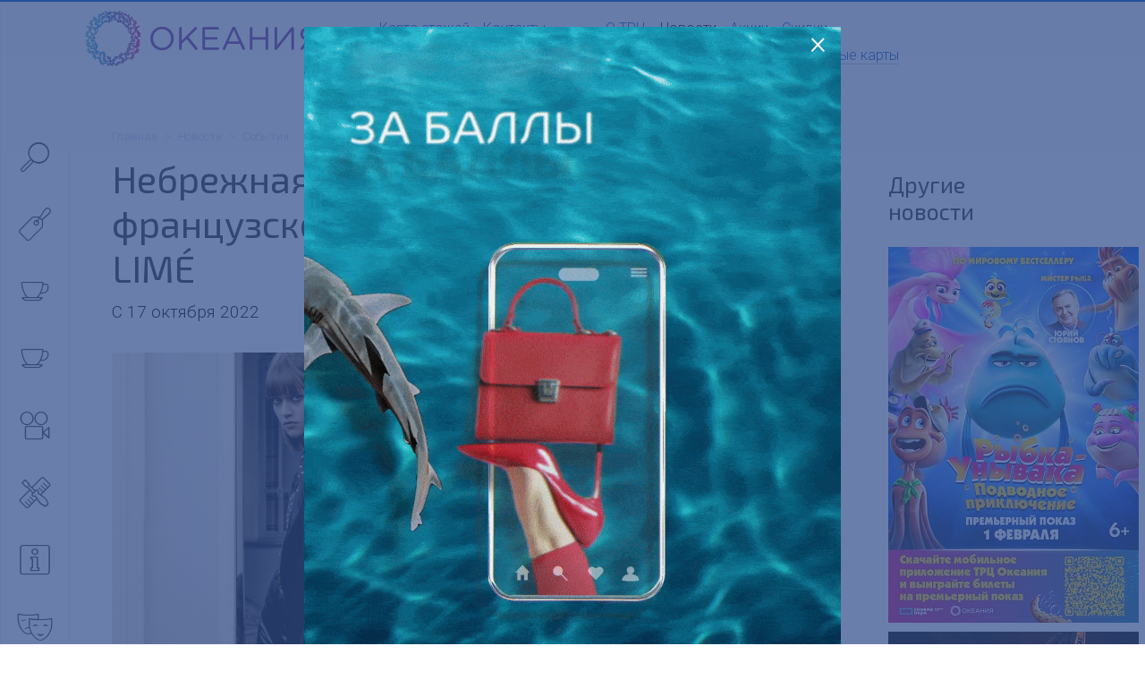

--- FILE ---
content_type: text/html; charset=UTF-8
request_url: https://oceania.ru/news/events/nebrezhnaya-zhenstvennost-frantsuzskogo-stilya-v-novoy-kapsule-lim/
body_size: 8842
content:
<!DOCTYPE html>
<!-- (c) Art. Lebedev Studio | https://www.artlebedev.ru/ -->
<html lang="ru">
	<head>
		<meta http-equiv="X-UA-Compatible" content="IE=Edge"/>
		<meta name="viewport" content="width=device-width, initial-scale=1">
		<title>Небрежная женственность французского стиля в новой капсуле LIMÉ | ТРЦ Океания в Москве</title>
		<meta name="keywords" content="небрежная женственность французского стиля в новой капсуле limé" />
		<meta name="description" content="События в ТРЦ «Океания»: Небрежная женственность французского стиля в новой капсуле LIMÉ Ждем вас по адресу: Москва, Кутузовский пр., 57" />
		<link rel="shortcut icon" href="/favicon.png" type="image/png"/>
		<link rel="apple-touch-icon" href="/favicon-32.png?v=2" />
		<link rel="apple-touch-icon" sizes="76x76" href="/apple-touch-76.png?v=2" />
		<link rel="apple-touch-icon" sizes="120x120" href="/apple-touch-120.png?v=2" />
		<link rel="apple-touch-icon" sizes="152x152" href="/apple-touch-152.png?v=2" />
		<link rel="apple-touch-icon" sizes="180x180" href="/apple-touch-180.png?v=2" />
		<meta name="format-detection" content="telephone=no" />
				






<meta name='yandex-verification' content='bf2782e76999eb65'>
<meta name='yandex-verification' content='f633ffe31348ec20'>
<meta name='google-site-verification' content='wJbR1dySh_VhQo9x-Aozsbo3u2jKdI7Emn0kKGxZldM'>
<meta name='gtm' content='GTM-KQQZ8CV'>
<meta name='yandex-metrika' content='38774805'>
<meta name='vk-pixel' content='VK-RTRG-231063-2Ytjd'>
<meta name='mail-ru' content='2829908'>
<meta name='redllama' content='LDOS9L6g'>
<meta name='adriver' content='221793'>
<meta name='mindbox' content='true'>
<meta name='visitor' content='bot'>
<meta property="og:locale" content="ru">
<meta property="og:type" content="article">
<meta property="og:title" content="Небрежная женственность французского стиля в новой капсуле LIMÉ">
<meta property="og:image" content="//oceania.ru:443/upload/iblock/04f/700174_800_e370.jpg">
<meta property="og:url" content="//oceania.ru:443/news/events/nebrezhnaya-zhenstvennost-frantsuzskogo-stilya-v-novoy-kapsule-lim/">
<link href="//oceania.ru:443/news/events/nebrezhnaya-zhenstvennost-frantsuzskogo-stilya-v-novoy-kapsule-lim/" rel="canonical">
<script data-skip-moving="true">(function(w, d, n) {var cl = "bx-core";var ht = d.documentElement;var htc = ht ? ht.className : undefined;if (htc === undefined || htc.indexOf(cl) !== -1){return;}var ua = n.userAgent;if (/(iPad;)|(iPhone;)/i.test(ua)){cl += " bx-ios";}else if (/Windows/i.test(ua)){cl += ' bx-win';}else if (/Macintosh/i.test(ua)){cl += " bx-mac";}else if (/Linux/i.test(ua) && !/Android/i.test(ua)){cl += " bx-linux";}else if (/Android/i.test(ua)){cl += " bx-android";}cl += (/(ipad|iphone|android|mobile|touch)/i.test(ua) ? " bx-touch" : " bx-no-touch");cl += w.devicePixelRatio && w.devicePixelRatio >= 2? " bx-retina": " bx-no-retina";if (/AppleWebKit/.test(ua)){cl += " bx-chrome";}else if (/Opera/.test(ua)){cl += " bx-opera";}else if (/Firefox/.test(ua)){cl += " bx-firefox";}ht.className = htc ? htc + " " + cl : cl;})(window, document, navigator);</script>


<link href="/bitrix/js/ui/design-tokens/dist/ui.design-tokens.min.css?176354186123463" type="text/css"  rel="stylesheet" />
<link href="/bitrix/js/ui/fonts/opensans/ui.font.opensans.min.css?17635418602320" type="text/css"  rel="stylesheet" />
<link href="/bitrix/js/main/popup/dist/main.popup.bundle.min.css?176354187228056" type="text/css"  rel="stylesheet" />
<link href="/local/templates/.default/components/als/catalog.element/trc__page-new-detail/style.css?17266095883935" type="text/css"  rel="stylesheet" />
<link href="/f/banner-contructor_style_new.css?166357715413018" type="text/css"  data-template-style="true"  rel="stylesheet" />
<link href="/f/other_style.css?1730838806189" type="text/css"  data-template-style="true"  rel="stylesheet" />
<link href="/g/src/build_oceania.css?1760357312227010" type="text/css"  data-template-style="true"  rel="stylesheet" />

        
	</head>

<body data-url="/news/" data-lang="ru">
<div
	ng-class="{'no_scroll mobile_menu_open': isMobileSearch}"
	class="control-load-blocks page page-class-news-detail page-moremoll-moskva"
	ng-controller="ControlLoadCtrl"
>
<div class="layout container-fluid with-max-width ">
		<div class="mobile-search icon-font-view-list"
		 ng-click="isMobileSearch = !isMobileSearch"
		 ng-class="{'selected': isMobileSearch}">
	</div>
	<header class="new_header">
		<div class="trc_header">

			<div class="header__logo_block">
				<a href="/" class="logo" style="border: none; text-decoration: none;">
											
							<!-- Десктопный логотип -->
							<img class="main" src="/g/media/global/logo/moremoll-moskva-main.png" alt="ТРЦ «Океания»" />
							
							<!-- Мобильный логотип -->
							<img class="mobile" src="/g/media/global/logo/moremoll-moskva-inner.png" alt="ТРЦ «Океания»" />
									</a>
			</div>

			<div class="header__navigation_main_block">
				<div class="trc_header__navigation__wrap">
					<div class="trc_header__navigation navigation">
									
					<div class="navigation__item ">
				<a href="/map/">
					Карта этажей									</a>
			</div>
					
					<div class="navigation__item ">
				<a href="/contact/">
					Контакты									</a>
			</div>
			
					</div>
											<div class="social-links">
					<div class="social-links__item vk">
				<a class="nonunderline alt_invert" href="https://vk.com/oceaniamall" target="_blank">
					<i class="icon-font-social-vk"></i>
				</a>
			</div>
					<div class="social-links__item telegram">
				<a class="nonunderline alt_invert" href="https://t.me/oceaniaru" target="_blank">
					<i class="icon-font-social-telegram"></i>
				</a>
			</div>
			</div>
				</div>
			</div>

			<div class="header__navigation_trc_block">
				<div class="navigation header_navigation_trc">
								
					<div class="navigation__item ">
				<a href="/about/">
					О ТРЦ									</a>
			</div>
					
					<div class="navigation__item selected ">
									<a href="/news/" class="header__link no_visited">
						Новости											</a>
							</div>
					
					<div class="navigation__item ">
				<a href="/news/shares/">
					Акции									</a>
			</div>
					
					<div class="navigation__item ">
				<a href="/news/discounts/">
					Скидки									</a>
			</div>
					
					<div class="navigation__item ">
				<a href="/programma-loyalnosti/">
					Программа лояльности									</a>
			</div>
					
					<div class="navigation__item ">
				<a href="/podarochnye-karty/">
					Подарочные карты									</a>
			</div>
					
					<div class="navigation__item ">
				<a href="/rent/">
					Арендаторам										<span class="icon-font-rent"></span>
									</a>
			</div>
					
					<div class="navigation__item ">
				<a href="/advertisers/">
					Рекламодателям									</a>
			</div>
					
					<div class="navigation__item ">
				<a href="/anti-corruption/">
					Противодействие коррупции									</a>
			</div>
							</div>
			</div>
			<div style="width: 150px;"></div>
		</div>
	</header>

	<div class="header-helper"></div>

	<div class="breadcrumb-line row" ng-class="{'hidden': isMobileSearch}">
		<div class="col-md-11">
			<div class="breadcrumbs"><a class="breadcrumbs__link" href="/">Главная</a><span class="breadcrumbs__sep"> > </span><a class="breadcrumbs__link" href="/news/">Новости</a><span class="breadcrumbs__sep"> > </span><a class="breadcrumbs__link" href="/news/events/">События</a></div>		</div>
	</div>
	<div class="title-line row" ng-class="{'hidden': isMobileSearch}">
		<div class="col-md-8 col-sm-10 col-xs-11">
			<h1 class="no-top-margin">Небрежная женственность французского стиля в новой капсуле LIMÉ</h1>

<div class="lead">
    
            <div class="date">C 17 октября 2022</div>
    
    </div>



		</div>
	</div>
	<div class="close_mobile_menu icon-font-close ng-hide" ng-click="isMobileSearch = !isMobileSearch" ng-show="isMobileSearch"></div>
	<div class="content small-padding-top "
			 >
		<div class="row">
			<div
				ng-class="{'mobile-open': isMobileSearch}"
				class="sidebar fixed "
				ng-mouseleave="closeSidebar()"
									data-group=""
					data-uri="&WITH_BANNER=Y"
					data-limit="5"
										ng-controller="SidebarSearchCtrl"
								>
				<div class="sidebar__wrapper">
					<div class="sidebar__bg" ng-click="closeSidebar()">
						<div class="sidebar__bg__inner">
							<div class="lang">
															</div>

							
<noindex>
<div class="sidebar__control">
	<div class="sidebar__control__item sidebar__control__item-search"

			ng-class="{'action-search': showPopup}">
	   <div class="sidebar__control__icon icon-font-search"
			ng-class="{'action-search': showPopup}"
			ng-click="setFocusInput()"
			ng-mouseover="openSidebar()">
	   </div>
	   <div class="sidebar__control__note search"
				ng-class="{'action-search': showPopup}">

		   <div class="search__arrow animate-short fadeInLeft"></div>
		   <div class="search__reset  icon-font-close" ng-click="searchQueryString=''"></div>
		   <input placeholder="Что ищем?" type="search" class="sidebar-search-field" ng-model="searchQueryString" ng-init="searchQueryString=''" />
	   </div>
   </div>

   <div class="mobile_search_results search_results" ng-hide="group">
	   <div class="search_results__all" ng-hide="errorSearchText" ng-bind-html="trcSearchLinkAll"></div>
	   <div class="search_results__error" ng-hide="errorSearchText == ''" ng-bind-html="errorSearchText"></div>
	   <section ng-hide="!trcSearchResultStore.brand">
		   <div class="search_results__name">Магазины</div>
		   <div
			   ng-repeat="(id, store) in trcSearchResultStore.brand"
			   class="search_results__item">
			   <a class="alt_dark_gray" href="" ng-href="{{store.link}}" ng-bind-html="store.name_format"></a>
		   </div>
	   </section>
	   <section ng-hide="!trcSearchResultStore.cafe">
		   <div class="search_results__name">Рестораны и кафе</div>
		   <div
			   ng-repeat="(id, store) in trcSearchResultStore.cafe"
			   class="search_results__item">
			   <a class="alt_dark_gray" href="" ng-href="{{store.link}}" ng-bind-html="store.name_format"></a>
		   </div>
	   </section>
	   <section ng-hide="!trcSearchResultStore.entertainment">
		   <div class="search_results__name">Развлечения</div>
		   <div
			   ng-repeat="(id, store) in trcSearchResultStore.entertainment"
			   class="search_results__item">
			   <a class="alt_dark_gray" href="" ng-href="{{store.link}}" ng-bind-html="store.name_format"></a>
		   </div>
	   </section>
	   <section ng-hide="!trcSearchResultStore.services">
		   <div class="search_results__name">Услуги</div>
		   <div
			   ng-repeat="(id, store) in trcSearchResultStore.services"
			   class="search_results__item">
			   <a class="alt_dark_gray" href="" ng-href="{{store.link}}" ng-bind-html="store.name_format"></a>
		   </div>
	   </section>
	   <section ng-hide="!trcSearchResultStore.maintenance">
		   <div class="search_results__name">Сервисы</div>
		   <div
			   ng-repeat="(id, store) in trcSearchResultStore.maintenance"
			   class="search_results__item">
			   <a class="alt_dark_gray" href="" ng-href="{{store.link}}" ng-bind-html="store.name_format"></a>
		   </div>
	   </section>
	   <section ng-hide="!trcSearchResultNews">
		   <div class="search_results__name">Новости</div>
		   <div
			   ng-repeat="(id, item) in trcSearchResultNews"
			   class="search_results__item">
			   <div class="search_results__item__name">
				   <a class="alt_dark_gray" href="" ng-href="{{item.url}}" ng-bind-html="item.name_format"></a>
			   </div>
		   </div>
	   </section>
	   <section ng-hide="!trcSearchResultContent">
		   <div class="search_results__name">Другое</div>
		   <div
			   ng-repeat="(id, item) in trcSearchResultContent"
			   class="search_results__item">
			   <div class="search_results__item__name">
				   <a class="alt_dark_gray" href="" ng-href="{{item.url}}" ng-bind-html="item.name_format"></a>
			   </div>
		   </div>
	   </section>
   </div>


						<div class="sidebar__control__item "
				 ng-controller="SidebarIconCtrl"
				 data-code="brand"
				 ng-class="{'selected': group == 'brand'}">

									<a class="nonunderline" href="/search/brand/">
						<div class="sidebar__control__icon icon-font-brand"
							 ng-mouseover="openSidebar()"></div>
					</a>
					<div class="sidebar__control__note">
						<a href="/search/brand/"
						   ng-click=""
						   class="alt_dark_gray no_visited">Магазины</a>
						<span class="count">168</span>
					</div>

							</div>
		
					<div class="sidebar__control__item "
				 ng-controller="SidebarIconCtrl"
				 data-code="cafe"
				 ng-class="{'selected': group == 'cafe'}">

									<a class="nonunderline" href="/search/cafe/">
						<div class="sidebar__control__icon icon-font-cafe"
						 ng-mouseover="openSidebar()"></div>
					</a>

					<div class="sidebar__control__note">
						<a href="/search/cafe/"
						   class="alt_dark_gray no_visited">Рестораны и кафе</a>
						<span class="count">18</span>
					</div>

							</div>
		
                                    <div class="sidebar__control__item "
                     ng-controller="SidebarIconCtrl"
                     data-code="foodcourt"
                     ng-class="{'selected': group == 'foodcourt'}">

                                            <a class="nonunderline" href="/search/foodcourt/">
                            <div class="sidebar__control__icon icon-font-cafe"
                                 ng-mouseover="openSidebar()"></div>
                        </a>

                        <div class="sidebar__control__note">
                            <a href="/search/foodcourt/"
                               class="alt_dark_gray no_visited">Фудкорт</a>
                            <span class="count">10</span>
                        </div>

                                    </div>
                    
		

					<div class="sidebar__control__item "
				 ng-controller="SidebarIconCtrl"
				 data-code="cinema"
				 ng-class="{'selected': group == 'cinema'}">

									<a class="nonunderline" href="/catalog/formula-kino/">
						<div class="sidebar__control__icon icon-font-movie"
							 ng-mouseover="openSidebar()"></div>
					</a>
					<div class="sidebar__control__note">
						<a href="/catalog/formula-kino/"
						   class="alt_dark_gray no_visited">Кинотеатр</a>
					</div>

							</div>
		

					<div class="sidebar__control__item "
				 ng-controller="SidebarIconCtrl"
				 data-code="services"
				 ng-class="{'selected': group == 'services'}">

									<a class="nonunderline" href="/search/services/">
						<div class="sidebar__control__icon icon-font-services"
							 ng-mouseover="openSidebar()"></div>
					</a>

					<div class="sidebar__control__note">
						<a href="/search/services/"
						   class="alt_dark_gray no_visited">Услуги</a>
						<span class="count">17</span>
					</div>

							</div>
		

					<div class="sidebar__control__item "
				 ng-controller="SidebarIconCtrl"
				 data-code="maintenance"
				 ng-class="{'selected': group == 'maintenance'}">

									<a class="nonunderline" href="/search/maintenance/">
						<div class="sidebar__control__icon icon-font-maintenance"
							 ng-mouseover="openSidebar()"></div>
					</a>

					<div class="sidebar__control__note">
						<a href="/search/maintenance/"
						   class="alt_dark_gray no_visited">Сервисы</a>
						<span class="count">14</span>
					</div>

							</div>
		

					<div class="sidebar__control__item "
				 ng-controller="SidebarIconCtrl"
				 ng-class="{'selected': group == 'entertainment'}">

									<a class="nonunderline" href="/search/entertainment/">
						<div class="sidebar__control__icon icon-font-funny"
							 ng-mouseover="openSidebar()"></div>
					</a>

					<div class="sidebar__control__note">
						<a href="/search/entertainment/"
						   class="alt_dark_gray no_visited">Развлечения</a>
													<span class="count">7</span>
											</div>

							</div>
		
	</div>

<div class="sidebar__control second">
			<div class="sidebar__control__item "
			 ng-controller="SidebarIconCtrl">

							<a href="/about/photo/" class="nonunderline no_visited">
					<div class="sidebar__control__icon icon-font-foto" ng-mouseover="openSidebar()"></div>
				</a>

				<div class="sidebar__control__note">
					<a href="/about/photo/" class="alt_dark_gray no_visited">Фото</a>
				</div>

					</div>
	
				<div class="sidebar__control__item">
					<a class="nonunderline" href="/programma-loyalnosti/">
						<div style="width:40px; height:40px; margin-top: -5px;" class="sidebar__control__icon"
						 ng-mouseover="openSidebar()">
						 <img src="/g/media/global/mobile_side.png"></div>
					</a>

					<div class="sidebar__control__note">
						<a href="/programma-loyalnosti/"
						   class="alt_dark_gray no_visited">Программа лояльности</a>
						<span class="count"></span>
					</div>
			</div>
	
	<div class="sidebar__control__item "
		 ng-controller="SidebarIconCtrl">

					<a href="/map/" class="nonunderline no_visited">
				<div class="sidebar__control__icon icon-font-map" ng-mouseover="openSidebar()"></div>
			</a>

			<div class="sidebar__control__note">
				<a href="/map/" class="alt_dark_gray no_visited">Карта этажей</a>
			</div>

			</div>
</div>

	<div class="sidebar__control third mobile_menu">
		<hr class="mobile_menu_hr">
					
					<div class="mobile_menu__item">
				<a class="alt_gray" href="/about/">
					О ТРЦ									</a>
			</div>
					
					<div class="mobile_menu__item selected">
									<a class="alt_gray" href="/news/">
						Новости											</a>
							</div>
					
					<div class="mobile_menu__item">
				<a class="alt_gray" href="/news/shares/">
					Акции									</a>
			</div>
					
					<div class="mobile_menu__item">
				<a class="alt_gray" href="/news/discounts/">
					Скидки									</a>
			</div>
					
					<div class="mobile_menu__item">
				<a class="alt_gray" href="/programma-loyalnosti/">
					Программа лояльности									</a>
			</div>
					
					<div class="mobile_menu__item">
				<a class="alt_gray" href="/podarochnye-karty/">
					Подарочные карты									</a>
			</div>
					
					<div class="mobile_menu__item">
				<a class="alt_gray" href="/rent/">
					Арендаторам									</a>
			</div>
					
					<div class="mobile_menu__item">
				<a class="alt_gray" href="/advertisers/">
					Рекламодателям									</a>
			</div>
					
					<div class="mobile_menu__item">
				<a class="alt_gray" href="/anti-corruption/">
					Противодействие коррупции									</a>
			</div>
					
					<div class="mobile_menu__item">
				<a class="alt_gray" href="/contact/">
					Контакты									</a>
			</div>
					<hr class="mobile_menu_hr">
			<div class="social-links">
					<div class="social-links__item vk">
				<a class="nonunderline alt_invert" href="https://vk.com/oceaniamall" target="_blank">
					<i class="icon-font-social-vk"></i>
				</a>
			</div>
					<div class="social-links__item telegram">
				<a class="nonunderline alt_invert" href="https://t.me/oceaniaru" target="_blank">
					<i class="icon-font-social-telegram"></i>
				</a>
			</div>
			</div>
	</div>
</noindex>




						</div>
					</div>
				</div>

					<noindex>
			<div class="popup fixed-top popup__suggest not_display">
			<div class="popup__inner">
				<div class="search_results">
					<div class="search_results__all" ng-hide="errorSearchText" ng-bind-html="trcSearchLinkAll"></div>
					<div class="search_results__error" ng-hide="errorSearchText == ''" ng-bind-html="errorSearchText"></div>
					<section ng-hide="!trcSearchResultStore.brand">
						<div class="search_results__name">Магазины</div>
						<div
							ng-repeat="(id, store) in trcSearchResultStore.brand"
							class="search_results__item">
							<a class="alt_dark_gray" href="" ng-href="{{store.link}}" ng-bind-html="store.name_format"></a>
						</div>
					</section>
					<section ng-hide="!trcSearchResultStore.cafe">
						<div class="search_results__name">Рестораны и кафе</div>
						<div
							ng-repeat="(id, store) in trcSearchResultStore.cafe"
							class="search_results__item">
							<a class="alt_dark_gray" href="" ng-href="{{store.link}}" ng-bind-html="store.name_format"></a>
						</div>
					</section>
					<section ng-hide="!trcSearchResultStore.entertainment">
						<div class="search_results__name">Развлечения</div>
						<div
							ng-repeat="(id, store) in trcSearchResultStore.entertainment"
							class="search_results__item">
							<a class="alt_dark_gray" href="" ng-href="{{store.link}}" ng-bind-html="store.name_format"></a>
						</div>
					</section>
					<section ng-hide="!trcSearchResultStore.services">
						<div class="search_results__name">Услуги</div>
						<div
							ng-repeat="(id, store) in trcSearchResultStore.services"
							class="search_results__item">
							<a class="alt_dark_gray" href="" ng-href="{{store.link}}" ng-bind-html="store.name_format"></a>
						</div>
					</section>
					<section ng-hide="!trcSearchResultStore.maintenance">
						<div class="search_results__name">Сервисы</div>
						<div
							ng-repeat="(id, store) in trcSearchResultStore.maintenance"
							class="search_results__item">
							<a class="alt_dark_gray" href="" ng-href="{{store.link}}" ng-bind-html="store.name_format"></a>
						</div>
					</section>
					<section ng-hide="!trcSearchResultNews">
						<div class="search_results__name">Новости</div>
						<div
							ng-repeat="(id, item) in trcSearchResultNews"
							class="search_results__item">
							<div class="search_results__item__name">
								<a class="alt_dark_gray" href="" ng-href="{{item.url}}" ng-bind-html="item.name_format"></a>
							</div>
													</div>
					</section>
					<section ng-hide="!trcSearchResultContent">
						<div class="search_results__name">Другое</div>
						<div
							ng-repeat="(id, item) in trcSearchResultContent"
							class="search_results__item">
							<div class="search_results__item__name">
								<a class="alt_dark_gray" href="" ng-href="{{item.url}}" ng-bind-html="item.name_format"></a>
							</div>
													</div>
					</section>
				</div>
			</div>
		</div>
		</noindex>
	</div>

	<div class="content__inner without-padding-left col-md-8 col-sm-10 col-xs-12" ng-class="{'hidden': isMobileSearch}">






    <div class="picture">
        <img src="/upload/iblock/04f/700174_800_e370.jpg" alt="Небрежная женственность французского стиля в новой капсуле LIMÉ"/>
    </div>


    LIMÉ представляет новую капсулу, вдохновленную непринужденным и изящным французским стилем.<br>
 <br>
 В капсулу вошли модели, которые традиционно ассоциируются с каноническим образом парижанки: твидовый жакет, блузы из полупрозрачной ткани в горошек, кардиган с контрастным кантом, рубашки прямого кроя и джинсы. Они дополнены актуальными в этом сезоне брюками, юбкой миди и микрошортами из искусственной кожи и кружевным боди в бельевом стиле. Днем боди можно стилизовать с классическими джинсами, брюками из экокожи и трикотажным или твидовым кардиганом.<br>
 <br>
 Среди новинок, подходящих для особого случая, —&nbsp;&nbsp;чёрное платье мини с воланами на рукавах и контрастным воротником и бархатный костюм темного-зеленого цвета, состоящий из расклешенных брюк и однобортного блейзера с заостренными лацканами. Такой сет можно носить в комбинации со струящейся сатиновой рубашкой, небрежно расстегнув на ней верхние пуговицы.<br>
 <br>
 Магазин&nbsp;<a href="https://oceania.ru/catalog/lime/" target="_blank">LIMÉ</a>&nbsp;расположен на 2 этаже ТРЦ «Океания»&nbsp;<a href="https://oceania.ru/map/#3/379257" target="_blank">посмотреть на карте.</a><br>
 <br>
 <br>    
    

     &nbsp; <p class="before_share_list">
	 Поделиться
</p>
<div class="ya-share2" data-services="vkontakte,odnoklassniki,telegram,twitter">
	
</div>
 <br>
    </div>

									<div class="col-md-2 sidebar_right col-sm-10 col-xs-11"
						 ng-controller="SidebarRightPositionCtrl"
						 ng-class="{'hidden': isMobileSearch}"
					>        
            <h2 class="no-top-margin">Другие новости</h2>
    
        <div class="news-list">
        



	
			<div class="similar-news-item news-item"
			>
							<a class="news-item-link"
				   href="/news/events/rybka-unyvaka/"
				   data-id="434591"
				>
					<div class="banner banner-design" id="banner_Mf8wDIZNif"><div class="banner-inner"ng-init="banner_inner_style_banner_Mf8wDIZNif = {'background' : 'url(/upload/resize_cache/iblock/f78/c6bic9pypimi2aglkfr4sgdak7cgj2kf/280_3000_1/600x900.jpg) no-repeat 50% 50%', 'background-size' : 'cover', 'width' : '100%', 'min-height' : '420px', 'aspect-ratio' : '280 / 420'}"ng-style="banner_inner_style_banner_Mf8wDIZNif"><div class="banner__content"><div class="banner__content_head"><div class="banner__content_heading"></div><div class="banner__content_group">События</div></div></div><div class="banner__fade"></div></div></div>				</a>

									</div>
			<div class="similar-news-item news-item"
			>
							<a class="news-item-link"
				   href="/news/events/vozvrashchenie-v-saylent-khill/"
				   data-id="434976"
				>
					<div class="banner banner-ad-cinema" id="banner_5NYOMTppdd"><div class="banner-inner"ng-init="banner_inner_style_banner_5NYOMTppdd = {'height' : '420px', 'width' : '280px'}"ng-style="banner_inner_style_banner_5NYOMTppdd"><img ng-src="/upload/resize_cache/iblock/00a/cnk20ou05wu3x2k85izhi3ivvlqbix92/280_3000_1/Banner-novosti-_600kh900_-_18_.jpg" height="420" width="280" class="banner__bg banner__bg_image" /><div class="banner__fade"></div></div></div><style>.banner.banner-ad-cinema .banner__bg_image {opacity: 1;}</style>				</a>

									</div>
			<div class="similar-news-item news-item"
			>
							<a class="news-item-link"
				   href="/news/events/korol-i-shut-navsegda/"
				   data-id="435101"
				>
					<div class="banner banner-ad-cinema" id="banner_DOmMea0fMX"><div class="banner-inner"ng-init="banner_inner_style_banner_DOmMea0fMX = {'height' : '420px', 'width' : '280px'}"ng-style="banner_inner_style_banner_DOmMea0fMX"><img ng-src="/upload/resize_cache/iblock/91a/yxc999u77mrxs8m1bqlvqjfea5s3sbqv/280_3000_1/Banner-novosti-_600kh900_-_24_.jpg" height="420" width="280" class="banner__bg banner__bg_image" /><div class="banner__fade"></div></div></div><style>.banner.banner-ad-cinema .banner__bg_image {opacity: 1;}</style>				</a>

									</div>
	
    </div>
</div>
							</div>

					</div>
		<!-- footer -->

                  
        <footer class="row footer" ng-class="{'hidden': isMobileSearch}">

				<div class="footer__copyright" itemscope="" itemtype="https://schema.org/Organization">
					<div class="footer__copyright_text">&copy; 2026 <span itemprop="name">ТРЦ «Океания» </span>
																																											<div class="footer__copyright_contact">
								<a href="/contact/" class="alt_gray">Контакты</a>&nbsp;
																<a class="alt_gray" target="_blank" href="/upload/Personal_Data_Processing_Policy_c1.pdf">Политика обработки персональных данных</a>
															</div>
								<div class="social-links">
					<div class="social-links__item vk">
				<a class="nonunderline alt_invert" href="https://vk.com/oceaniamall" target="_blank">
					<i class="icon-font-social-vk"></i>
				</a>
			</div>
					<div class="social-links__item telegram">
				<a class="nonunderline alt_invert" href="https://t.me/oceaniaru" target="_blank">
					<i class="icon-font-social-telegram"></i>
				</a>
			</div>
			</div>
											</div>
					                    <div class="totop_scroller">
                        <a class="scrollToTop" rel="nofollow" href="#">
                            <svg xmlns="http://www.w3.org/2000/svg" viewBox="0 0 64 64" fill="currentColor">
                                <path d="M9.771 34.843l22.23-22.315 22.23 22.315c.414.402 1.075.39 1.476-.026a1.05 1.05 0 000-1.456L32.738 10.307a1.041 1.041 0 00-1.476 0L8.293 33.36c-.4.417-.389 1.08.026 1.482a1.041 1.041 0 001.45 0z"/>
                                <path d="M32.74 29.167a1.041 1.041 0 00-1.476 0L8.295 52.222c-.4.416-.389 1.08.026 1.482a1.041 1.041 0 001.45 0l22.23-22.313 22.23 22.315c.414.402 1.075.39 1.476-.026a1.05 1.05 0 000-1.456z"/>
                            </svg>
                        </a>
                    </div>
				</div>
		</footer>
	</div>

	<div class="page__fader"></div>
	</div>


                <style>
                    .popup-banner__dinamic .quiz-modal-dialog {
                        min-height: 100%;
                        max-width: 600px;
                        cursor: pointer;
                    }

                    .popup-banner__dinamic .quiz-modal-dialog {
                        display: flex;
                        justify-content: center;
                        flex-direction: column;
                    }

                    .popup-banner__dinamic .quiz-close {
                        position: absolute;
                        top: inherit;
                        right: 16px;
                    }
                </style>
                <div id="oceania_tales_432529" class="quiz-modal quiz-modal-alert popup-banner__dinamic"
                    >

                    <div class="quiz-modal-dialog" style="background: none !important;">

                        <div class="text-center">
                            <a href="#" class="quiz-close">&times;</a>
                            <p onclick="location.href='https://redirect.appmetrica.yandex.com/serve/750053174856922808'">
                                <img src="/upload/iblock/6e4/x508q705myxl7cw9qk4jhiz15t219wvk/800kh1066-MP-Okeaniya-_sayt_-_1_.gif" />
                            </p>
                                                                                        <p>
                                    <a class="pretty-button large type1"  style="background: #CA173E"                                         href="https://redirect.appmetrica.yandex.com/serve/750053174856922808">Перейти</a>
                                </p>
                                                    </div>
                    </div>
                </div>
                


<script type="text/javascript">window.trc = {};</script>
<script>if(!window.BX)window.BX={};if(!window.BX.message)window.BX.message=function(mess){if(typeof mess==='object'){for(let i in mess) {BX.message[i]=mess[i];} return true;}};</script>
<script>(window.BX||top.BX).message({"JS_CORE_LOADING":"Загрузка...","JS_CORE_NO_DATA":"- Нет данных -","JS_CORE_WINDOW_CLOSE":"Закрыть","JS_CORE_WINDOW_EXPAND":"Развернуть","JS_CORE_WINDOW_NARROW":"Свернуть в окно","JS_CORE_WINDOW_SAVE":"Сохранить","JS_CORE_WINDOW_CANCEL":"Отменить","JS_CORE_WINDOW_CONTINUE":"Продолжить","JS_CORE_H":"ч","JS_CORE_M":"м","JS_CORE_S":"с","JSADM_AI_HIDE_EXTRA":"Скрыть лишние","JSADM_AI_ALL_NOTIF":"Показать все","JSADM_AUTH_REQ":"Требуется авторизация!","JS_CORE_WINDOW_AUTH":"Войти","JS_CORE_IMAGE_FULL":"Полный размер"});</script><script src="/bitrix/js/main/core/core.min.js?1763541872229643"></script><script>BX.Runtime.registerExtension({"name":"main.core","namespace":"BX","loaded":true});</script>
<script>BX.setJSList(["\/bitrix\/js\/main\/core\/core_ajax.js","\/bitrix\/js\/main\/core\/core_promise.js","\/bitrix\/js\/main\/polyfill\/promise\/js\/promise.js","\/bitrix\/js\/main\/loadext\/loadext.js","\/bitrix\/js\/main\/loadext\/extension.js","\/bitrix\/js\/main\/polyfill\/promise\/js\/promise.js","\/bitrix\/js\/main\/polyfill\/find\/js\/find.js","\/bitrix\/js\/main\/polyfill\/includes\/js\/includes.js","\/bitrix\/js\/main\/polyfill\/matches\/js\/matches.js","\/bitrix\/js\/ui\/polyfill\/closest\/js\/closest.js","\/bitrix\/js\/main\/polyfill\/fill\/main.polyfill.fill.js","\/bitrix\/js\/main\/polyfill\/find\/js\/find.js","\/bitrix\/js\/main\/polyfill\/matches\/js\/matches.js","\/bitrix\/js\/main\/polyfill\/core\/dist\/polyfill.bundle.js","\/bitrix\/js\/main\/core\/core.js","\/bitrix\/js\/main\/polyfill\/intersectionobserver\/js\/intersectionobserver.js","\/bitrix\/js\/main\/lazyload\/dist\/lazyload.bundle.js","\/bitrix\/js\/main\/polyfill\/core\/dist\/polyfill.bundle.js","\/bitrix\/js\/main\/parambag\/dist\/parambag.bundle.js"]);
</script>
<script>BX.Runtime.registerExtension({"name":"ui.design-tokens","namespace":"window","loaded":true});</script>
<script>BX.Runtime.registerExtension({"name":"ui.fonts.opensans","namespace":"window","loaded":true});</script>
<script>BX.Runtime.registerExtension({"name":"main.popup","namespace":"BX.Main","loaded":true});</script>
<script>BX.Runtime.registerExtension({"name":"popup","namespace":"window","loaded":true});</script>
<script>(window.BX||top.BX).message({"LANGUAGE_ID":"ru","FORMAT_DATE":"DD.MM.YYYY","FORMAT_DATETIME":"DD.MM.YYYY HH:MI:SS","COOKIE_PREFIX":"BITRIX_TPS","SERVER_TZ_OFFSET":"10800","UTF_MODE":"Y","SITE_ID":"c1","SITE_DIR":"\/","USER_ID":"","SERVER_TIME":1769512942,"USER_TZ_OFFSET":0,"USER_TZ_AUTO":"N","bitrix_sessid":"5271bc625694bae43c986f888afa39b1"});</script><script src="/bitrix/js/main/popup/dist/main.popup.bundle.min.js?176354187267261"></script>
<script>REQUIREJS_IS_DEV_MODE = false;</script>



<script src="//yastatic.net/es5-shims/0.0.2/es5-shims.min.js"></script><script src="//yastatic.net/share2/share.js"></script>
<script>
	// window.onload = function(){
	// 	mindbox("async", {
	// 		operation: "ProsmotrEvent",
	// 		data: {
	// 			viewProduct: {
	// 				product: {
	// 					ids: {
	// 						oceaniaNewFeed: 382640,
	// 					},
	// 				}
	// 			}
	// 		},
	// 	})
	// };
</script>
<script src="/local/assets/js/scripts.js?17616448051445"></script>
<script src="/g/min/global/js/lib/jquery-2.1.4.min.js?154384288384052"></script>
<script src="/g/min/global/js/lib/angular.min.js?1543842883153350"></script>
<script src="/g/min/global/js/lib/angular-sanitize.min.js?15438428835665"></script>
<script src="/g/min/global/js/lib/slick.min.js?172188111253179"></script>
<script src="/g/assets/secret-code/countdown.js?16309476231372"></script>
<script src="/g/min/global/js/app.js?1762406088805856"></script>
<script src="/local/templates/.default/components/als/catalog.element/trc__page-new-detail/script.js?1537520754632"></script>


<script>
$(document).ready(function(){

    //	console.log('included');
    // Обработаем ютубчик

    $('iframe').each(function(){
        var url = $(this).attr('src');

        console.log(url);
    });

    //Check to see if the window is top if not then display button
    $(window).scroll(function(){
        if ($(this).scrollTop() > 100) {
            $('.scrollToTop').fadeIn();
        } else {
            $('.scrollToTop').fadeOut();
        }
    });
    //Click event to scroll to top
    $('.scrollToTop').click(function(){
        $('html, body').animate({scrollTop : 0}, 500);
        return false;
    });
});
</script>

<script>
                    $(document).ready(function() {
                        setTimeout(function() {
                            let $modal = $('#oceania_tales_432529');
                            $modal.fadeIn();
                            $modal.on('click', '.quiz-close', function() {
                                $modal.fadeOut();
                                return false;
                            });
                            $(window).on('scroll', function() {
                                $modal.fadeOut();
                                return false;
                            });
                        }, 1000);
                    });
                </script></body>
</html>


--- FILE ---
content_type: application/javascript
request_url: https://oceania.ru/g/assets/secret-code/countdown.js?16309476231372
body_size: 416
content:
$(document).ready(function(){

	var $countdown = $('.countdown');
	var dateTo = new Date($countdown.data("date")).getTime();
	var offset = $countdown.data("offset") * 1000;

	var $days    = $countdown.find('.days');
	var $hours   = $countdown.find('.hours');
	var $minutes = $countdown.find('.minutes');
	var $seconds = $countdown.find('.seconds');

	var x = setInterval(function() {

		// Get today's date and time
		var now = new Date().getTime() + offset;

		// Find the distance between now and the count down date
		var distance = dateTo - now;

		// Time calculations for days, hours, minutes and seconds
		var days = 0;
		var hours = 0;
		var minutes = 0;
		var seconds = 0;

		// Display the result in the element with id="demo"
		// $countdown.html(days + "d " + hours + "h " + minutes + "m " + seconds + "s ");

		// If the count down is finished, write some text
		if (distance < 0) {
			clearInterval(x);
			// Time calculations for days, hours, minutes and seconds
		}
		else
		{
			days = Math.floor(distance / (1000 * 60 * 60 * 24));
			hours = Math.floor((distance % (1000 * 60 * 60 * 24)) / (1000 * 60 * 60));
			minutes = Math.floor((distance % (1000 * 60 * 60)) / (1000 * 60));
			seconds = Math.floor((distance % (1000 * 60)) / 1000);
		}

		$days.html(days);
		$hours.html(hours);
		$minutes.html(minutes);
		$seconds.html(seconds);
	}, 1000);
});



